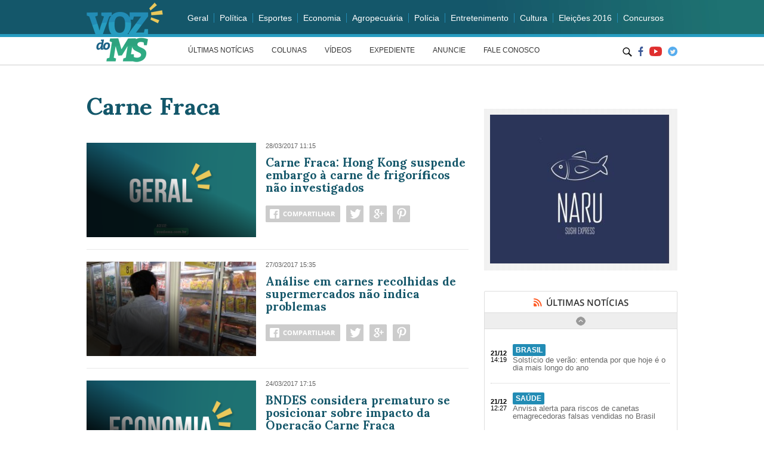

--- FILE ---
content_type: text/html; charset=UTF-8
request_url: https://www.vozdoms.com.br/carne-fraca/
body_size: 10831
content:
<!doctype html>
<html>
<head>
<meta charset="utf-8">
<meta name="viewport" content="width=device-width, initial-scale=1.0">

<title>Carne Fraca - Voz do MS</title>

<link href="https://www.vozdoms.com.br/wp-content/themes/vozms/css/reset.css" type="text/css" rel="stylesheet">
<link href="https://www.vozdoms.com.br/wp-content/themes/vozms/css/padrao.css" type="text/css" rel="stylesheet">
<link href="https://www.vozdoms.com.br/wp-content/themes/vozms/css/responsivo.css" type="text/css" rel="stylesheet">
<link href='https://fonts.googleapis.com/css?family=Sumana:400,700' rel='stylesheet' type='text/css'>
<link href="https://www.vozdoms.com.br/wp-content/themes/vozms/js/fancybox/jquery.fancybox.css" type="text/css" rel="stylesheet">
<link rel="icon" type="image/png" sizes="16x16" href="https://www.vozdoms.com.br/wp-content/themes/vozms/images/favico.png">
<script src="https://www.vozdoms.com.br/wp-content/themes/vozms/js/jquery-1.12.3.min.js" type="text/javascript"></script>
<script src="https://www.vozdoms.com.br/wp-content/themes/vozms/js/jquery.jcarousel.min.js" type="text/javascript"></script>
<script src="https://www.vozdoms.com.br/wp-content/themes/vozms/js/fancybox/jquery.fancybox.pack.js" type="text/javascript"></script>

<meta name='robots' content='index, follow, max-image-preview:large, max-snippet:-1, max-video-preview:-1' />

	<!-- This site is optimized with the Yoast SEO plugin v20.10 - https://yoast.com/wordpress/plugins/seo/ -->
	<link rel="canonical" href="https://www.vozdoms.com.br/carne-fraca/" />
	<meta name="twitter:card" content="summary_large_image" />
	<meta name="twitter:title" content="Arquivos Carne Fraca - Voz do MS" />
	<script type="application/ld+json" class="yoast-schema-graph">{"@context":"https://schema.org","@graph":[{"@type":"CollectionPage","@id":"https://www.vozdoms.com.br/carne-fraca/","url":"https://www.vozdoms.com.br/carne-fraca/","name":"Arquivos Carne Fraca - Voz do MS","isPartOf":{"@id":"https://www.vozdoms.com.br/#website"},"primaryImageOfPage":{"@id":"https://www.vozdoms.com.br/carne-fraca/#primaryimage"},"image":{"@id":"https://www.vozdoms.com.br/carne-fraca/#primaryimage"},"thumbnailUrl":"https://www.vozdoms.com.br/wp-content/uploads/2016/08/Geral.png","breadcrumb":{"@id":"https://www.vozdoms.com.br/carne-fraca/#breadcrumb"},"inLanguage":"pt-BR"},{"@type":"ImageObject","inLanguage":"pt-BR","@id":"https://www.vozdoms.com.br/carne-fraca/#primaryimage","url":"https://www.vozdoms.com.br/wp-content/uploads/2016/08/Geral.png","contentUrl":"https://www.vozdoms.com.br/wp-content/uploads/2016/08/Geral.png","width":640,"height":400},{"@type":"BreadcrumbList","@id":"https://www.vozdoms.com.br/carne-fraca/#breadcrumb","itemListElement":[{"@type":"ListItem","position":1,"name":"Início","item":"https://www.vozdoms.com.br/"},{"@type":"ListItem","position":2,"name":"Carne Fraca"}]},{"@type":"WebSite","@id":"https://www.vozdoms.com.br/#website","url":"https://www.vozdoms.com.br/","name":"Voz do MS","description":"Só mais um site WordPress","potentialAction":[{"@type":"SearchAction","target":{"@type":"EntryPoint","urlTemplate":"https://www.vozdoms.com.br/?s={search_term_string}"},"query-input":"required name=search_term_string"}],"inLanguage":"pt-BR"}]}</script>
	<!-- / Yoast SEO plugin. -->


<link rel="alternate" type="application/rss+xml" title="Feed de categoria para Voz do MS &raquo; Carne Fraca" href="https://www.vozdoms.com.br/carne-fraca/feed/" />
<script type="text/javascript">
window._wpemojiSettings = {"baseUrl":"https:\/\/s.w.org\/images\/core\/emoji\/14.0.0\/72x72\/","ext":".png","svgUrl":"https:\/\/s.w.org\/images\/core\/emoji\/14.0.0\/svg\/","svgExt":".svg","source":{"concatemoji":"https:\/\/www.vozdoms.com.br\/wp-includes\/js\/wp-emoji-release.min.js?ver=6.2.8"}};
/*! This file is auto-generated */
!function(e,a,t){var n,r,o,i=a.createElement("canvas"),p=i.getContext&&i.getContext("2d");function s(e,t){p.clearRect(0,0,i.width,i.height),p.fillText(e,0,0);e=i.toDataURL();return p.clearRect(0,0,i.width,i.height),p.fillText(t,0,0),e===i.toDataURL()}function c(e){var t=a.createElement("script");t.src=e,t.defer=t.type="text/javascript",a.getElementsByTagName("head")[0].appendChild(t)}for(o=Array("flag","emoji"),t.supports={everything:!0,everythingExceptFlag:!0},r=0;r<o.length;r++)t.supports[o[r]]=function(e){if(p&&p.fillText)switch(p.textBaseline="top",p.font="600 32px Arial",e){case"flag":return s("\ud83c\udff3\ufe0f\u200d\u26a7\ufe0f","\ud83c\udff3\ufe0f\u200b\u26a7\ufe0f")?!1:!s("\ud83c\uddfa\ud83c\uddf3","\ud83c\uddfa\u200b\ud83c\uddf3")&&!s("\ud83c\udff4\udb40\udc67\udb40\udc62\udb40\udc65\udb40\udc6e\udb40\udc67\udb40\udc7f","\ud83c\udff4\u200b\udb40\udc67\u200b\udb40\udc62\u200b\udb40\udc65\u200b\udb40\udc6e\u200b\udb40\udc67\u200b\udb40\udc7f");case"emoji":return!s("\ud83e\udef1\ud83c\udffb\u200d\ud83e\udef2\ud83c\udfff","\ud83e\udef1\ud83c\udffb\u200b\ud83e\udef2\ud83c\udfff")}return!1}(o[r]),t.supports.everything=t.supports.everything&&t.supports[o[r]],"flag"!==o[r]&&(t.supports.everythingExceptFlag=t.supports.everythingExceptFlag&&t.supports[o[r]]);t.supports.everythingExceptFlag=t.supports.everythingExceptFlag&&!t.supports.flag,t.DOMReady=!1,t.readyCallback=function(){t.DOMReady=!0},t.supports.everything||(n=function(){t.readyCallback()},a.addEventListener?(a.addEventListener("DOMContentLoaded",n,!1),e.addEventListener("load",n,!1)):(e.attachEvent("onload",n),a.attachEvent("onreadystatechange",function(){"complete"===a.readyState&&t.readyCallback()})),(e=t.source||{}).concatemoji?c(e.concatemoji):e.wpemoji&&e.twemoji&&(c(e.twemoji),c(e.wpemoji)))}(window,document,window._wpemojiSettings);
</script>
<style type="text/css">
img.wp-smiley,
img.emoji {
	display: inline !important;
	border: none !important;
	box-shadow: none !important;
	height: 1em !important;
	width: 1em !important;
	margin: 0 0.07em !important;
	vertical-align: -0.1em !important;
	background: none !important;
	padding: 0 !important;
}
</style>
	<link rel='stylesheet' id='wp-block-library-css' href='https://www.vozdoms.com.br/wp-includes/css/dist/block-library/style.min.css?ver=6.2.8' type='text/css' media='all' />
<link rel='stylesheet' id='classic-theme-styles-css' href='https://www.vozdoms.com.br/wp-includes/css/classic-themes.min.css?ver=6.2.8' type='text/css' media='all' />
<style id='global-styles-inline-css' type='text/css'>
body{--wp--preset--color--black: #000000;--wp--preset--color--cyan-bluish-gray: #abb8c3;--wp--preset--color--white: #ffffff;--wp--preset--color--pale-pink: #f78da7;--wp--preset--color--vivid-red: #cf2e2e;--wp--preset--color--luminous-vivid-orange: #ff6900;--wp--preset--color--luminous-vivid-amber: #fcb900;--wp--preset--color--light-green-cyan: #7bdcb5;--wp--preset--color--vivid-green-cyan: #00d084;--wp--preset--color--pale-cyan-blue: #8ed1fc;--wp--preset--color--vivid-cyan-blue: #0693e3;--wp--preset--color--vivid-purple: #9b51e0;--wp--preset--gradient--vivid-cyan-blue-to-vivid-purple: linear-gradient(135deg,rgba(6,147,227,1) 0%,rgb(155,81,224) 100%);--wp--preset--gradient--light-green-cyan-to-vivid-green-cyan: linear-gradient(135deg,rgb(122,220,180) 0%,rgb(0,208,130) 100%);--wp--preset--gradient--luminous-vivid-amber-to-luminous-vivid-orange: linear-gradient(135deg,rgba(252,185,0,1) 0%,rgba(255,105,0,1) 100%);--wp--preset--gradient--luminous-vivid-orange-to-vivid-red: linear-gradient(135deg,rgba(255,105,0,1) 0%,rgb(207,46,46) 100%);--wp--preset--gradient--very-light-gray-to-cyan-bluish-gray: linear-gradient(135deg,rgb(238,238,238) 0%,rgb(169,184,195) 100%);--wp--preset--gradient--cool-to-warm-spectrum: linear-gradient(135deg,rgb(74,234,220) 0%,rgb(151,120,209) 20%,rgb(207,42,186) 40%,rgb(238,44,130) 60%,rgb(251,105,98) 80%,rgb(254,248,76) 100%);--wp--preset--gradient--blush-light-purple: linear-gradient(135deg,rgb(255,206,236) 0%,rgb(152,150,240) 100%);--wp--preset--gradient--blush-bordeaux: linear-gradient(135deg,rgb(254,205,165) 0%,rgb(254,45,45) 50%,rgb(107,0,62) 100%);--wp--preset--gradient--luminous-dusk: linear-gradient(135deg,rgb(255,203,112) 0%,rgb(199,81,192) 50%,rgb(65,88,208) 100%);--wp--preset--gradient--pale-ocean: linear-gradient(135deg,rgb(255,245,203) 0%,rgb(182,227,212) 50%,rgb(51,167,181) 100%);--wp--preset--gradient--electric-grass: linear-gradient(135deg,rgb(202,248,128) 0%,rgb(113,206,126) 100%);--wp--preset--gradient--midnight: linear-gradient(135deg,rgb(2,3,129) 0%,rgb(40,116,252) 100%);--wp--preset--duotone--dark-grayscale: url('#wp-duotone-dark-grayscale');--wp--preset--duotone--grayscale: url('#wp-duotone-grayscale');--wp--preset--duotone--purple-yellow: url('#wp-duotone-purple-yellow');--wp--preset--duotone--blue-red: url('#wp-duotone-blue-red');--wp--preset--duotone--midnight: url('#wp-duotone-midnight');--wp--preset--duotone--magenta-yellow: url('#wp-duotone-magenta-yellow');--wp--preset--duotone--purple-green: url('#wp-duotone-purple-green');--wp--preset--duotone--blue-orange: url('#wp-duotone-blue-orange');--wp--preset--font-size--small: 13px;--wp--preset--font-size--medium: 20px;--wp--preset--font-size--large: 36px;--wp--preset--font-size--x-large: 42px;--wp--preset--spacing--20: 0.44rem;--wp--preset--spacing--30: 0.67rem;--wp--preset--spacing--40: 1rem;--wp--preset--spacing--50: 1.5rem;--wp--preset--spacing--60: 2.25rem;--wp--preset--spacing--70: 3.38rem;--wp--preset--spacing--80: 5.06rem;--wp--preset--shadow--natural: 6px 6px 9px rgba(0, 0, 0, 0.2);--wp--preset--shadow--deep: 12px 12px 50px rgba(0, 0, 0, 0.4);--wp--preset--shadow--sharp: 6px 6px 0px rgba(0, 0, 0, 0.2);--wp--preset--shadow--outlined: 6px 6px 0px -3px rgba(255, 255, 255, 1), 6px 6px rgba(0, 0, 0, 1);--wp--preset--shadow--crisp: 6px 6px 0px rgba(0, 0, 0, 1);}:where(.is-layout-flex){gap: 0.5em;}body .is-layout-flow > .alignleft{float: left;margin-inline-start: 0;margin-inline-end: 2em;}body .is-layout-flow > .alignright{float: right;margin-inline-start: 2em;margin-inline-end: 0;}body .is-layout-flow > .aligncenter{margin-left: auto !important;margin-right: auto !important;}body .is-layout-constrained > .alignleft{float: left;margin-inline-start: 0;margin-inline-end: 2em;}body .is-layout-constrained > .alignright{float: right;margin-inline-start: 2em;margin-inline-end: 0;}body .is-layout-constrained > .aligncenter{margin-left: auto !important;margin-right: auto !important;}body .is-layout-constrained > :where(:not(.alignleft):not(.alignright):not(.alignfull)){max-width: var(--wp--style--global--content-size);margin-left: auto !important;margin-right: auto !important;}body .is-layout-constrained > .alignwide{max-width: var(--wp--style--global--wide-size);}body .is-layout-flex{display: flex;}body .is-layout-flex{flex-wrap: wrap;align-items: center;}body .is-layout-flex > *{margin: 0;}:where(.wp-block-columns.is-layout-flex){gap: 2em;}.has-black-color{color: var(--wp--preset--color--black) !important;}.has-cyan-bluish-gray-color{color: var(--wp--preset--color--cyan-bluish-gray) !important;}.has-white-color{color: var(--wp--preset--color--white) !important;}.has-pale-pink-color{color: var(--wp--preset--color--pale-pink) !important;}.has-vivid-red-color{color: var(--wp--preset--color--vivid-red) !important;}.has-luminous-vivid-orange-color{color: var(--wp--preset--color--luminous-vivid-orange) !important;}.has-luminous-vivid-amber-color{color: var(--wp--preset--color--luminous-vivid-amber) !important;}.has-light-green-cyan-color{color: var(--wp--preset--color--light-green-cyan) !important;}.has-vivid-green-cyan-color{color: var(--wp--preset--color--vivid-green-cyan) !important;}.has-pale-cyan-blue-color{color: var(--wp--preset--color--pale-cyan-blue) !important;}.has-vivid-cyan-blue-color{color: var(--wp--preset--color--vivid-cyan-blue) !important;}.has-vivid-purple-color{color: var(--wp--preset--color--vivid-purple) !important;}.has-black-background-color{background-color: var(--wp--preset--color--black) !important;}.has-cyan-bluish-gray-background-color{background-color: var(--wp--preset--color--cyan-bluish-gray) !important;}.has-white-background-color{background-color: var(--wp--preset--color--white) !important;}.has-pale-pink-background-color{background-color: var(--wp--preset--color--pale-pink) !important;}.has-vivid-red-background-color{background-color: var(--wp--preset--color--vivid-red) !important;}.has-luminous-vivid-orange-background-color{background-color: var(--wp--preset--color--luminous-vivid-orange) !important;}.has-luminous-vivid-amber-background-color{background-color: var(--wp--preset--color--luminous-vivid-amber) !important;}.has-light-green-cyan-background-color{background-color: var(--wp--preset--color--light-green-cyan) !important;}.has-vivid-green-cyan-background-color{background-color: var(--wp--preset--color--vivid-green-cyan) !important;}.has-pale-cyan-blue-background-color{background-color: var(--wp--preset--color--pale-cyan-blue) !important;}.has-vivid-cyan-blue-background-color{background-color: var(--wp--preset--color--vivid-cyan-blue) !important;}.has-vivid-purple-background-color{background-color: var(--wp--preset--color--vivid-purple) !important;}.has-black-border-color{border-color: var(--wp--preset--color--black) !important;}.has-cyan-bluish-gray-border-color{border-color: var(--wp--preset--color--cyan-bluish-gray) !important;}.has-white-border-color{border-color: var(--wp--preset--color--white) !important;}.has-pale-pink-border-color{border-color: var(--wp--preset--color--pale-pink) !important;}.has-vivid-red-border-color{border-color: var(--wp--preset--color--vivid-red) !important;}.has-luminous-vivid-orange-border-color{border-color: var(--wp--preset--color--luminous-vivid-orange) !important;}.has-luminous-vivid-amber-border-color{border-color: var(--wp--preset--color--luminous-vivid-amber) !important;}.has-light-green-cyan-border-color{border-color: var(--wp--preset--color--light-green-cyan) !important;}.has-vivid-green-cyan-border-color{border-color: var(--wp--preset--color--vivid-green-cyan) !important;}.has-pale-cyan-blue-border-color{border-color: var(--wp--preset--color--pale-cyan-blue) !important;}.has-vivid-cyan-blue-border-color{border-color: var(--wp--preset--color--vivid-cyan-blue) !important;}.has-vivid-purple-border-color{border-color: var(--wp--preset--color--vivid-purple) !important;}.has-vivid-cyan-blue-to-vivid-purple-gradient-background{background: var(--wp--preset--gradient--vivid-cyan-blue-to-vivid-purple) !important;}.has-light-green-cyan-to-vivid-green-cyan-gradient-background{background: var(--wp--preset--gradient--light-green-cyan-to-vivid-green-cyan) !important;}.has-luminous-vivid-amber-to-luminous-vivid-orange-gradient-background{background: var(--wp--preset--gradient--luminous-vivid-amber-to-luminous-vivid-orange) !important;}.has-luminous-vivid-orange-to-vivid-red-gradient-background{background: var(--wp--preset--gradient--luminous-vivid-orange-to-vivid-red) !important;}.has-very-light-gray-to-cyan-bluish-gray-gradient-background{background: var(--wp--preset--gradient--very-light-gray-to-cyan-bluish-gray) !important;}.has-cool-to-warm-spectrum-gradient-background{background: var(--wp--preset--gradient--cool-to-warm-spectrum) !important;}.has-blush-light-purple-gradient-background{background: var(--wp--preset--gradient--blush-light-purple) !important;}.has-blush-bordeaux-gradient-background{background: var(--wp--preset--gradient--blush-bordeaux) !important;}.has-luminous-dusk-gradient-background{background: var(--wp--preset--gradient--luminous-dusk) !important;}.has-pale-ocean-gradient-background{background: var(--wp--preset--gradient--pale-ocean) !important;}.has-electric-grass-gradient-background{background: var(--wp--preset--gradient--electric-grass) !important;}.has-midnight-gradient-background{background: var(--wp--preset--gradient--midnight) !important;}.has-small-font-size{font-size: var(--wp--preset--font-size--small) !important;}.has-medium-font-size{font-size: var(--wp--preset--font-size--medium) !important;}.has-large-font-size{font-size: var(--wp--preset--font-size--large) !important;}.has-x-large-font-size{font-size: var(--wp--preset--font-size--x-large) !important;}
.wp-block-navigation a:where(:not(.wp-element-button)){color: inherit;}
:where(.wp-block-columns.is-layout-flex){gap: 2em;}
.wp-block-pullquote{font-size: 1.5em;line-height: 1.6;}
</style>
<link rel='stylesheet' id='wordpress-popular-posts-css-css' href='https://www.vozdoms.com.br/wp-content/plugins/wordpress-popular-posts/assets/css/wpp.css?ver=6.1.3' type='text/css' media='all' />
<script type='application/json' id='wpp-json'>
{"sampling_active":0,"sampling_rate":100,"ajax_url":"https:\/\/www.vozdoms.com.br\/wp-json\/wordpress-popular-posts\/v1\/popular-posts","api_url":"https:\/\/www.vozdoms.com.br\/wp-json\/wordpress-popular-posts","ID":0,"token":"f6353899e1","lang":0,"debug":0}
</script>
<script type='text/javascript' src='https://www.vozdoms.com.br/wp-content/plugins/wordpress-popular-posts/assets/js/wpp.min.js?ver=6.1.3' id='wpp-js-js'></script>
<link rel="https://api.w.org/" href="https://www.vozdoms.com.br/wp-json/" /><link rel="alternate" type="application/json" href="https://www.vozdoms.com.br/wp-json/wp/v2/categories/302" /><link rel="EditURI" type="application/rsd+xml" title="RSD" href="https://www.vozdoms.com.br/xmlrpc.php?rsd" />
<link rel="wlwmanifest" type="application/wlwmanifest+xml" href="https://www.vozdoms.com.br/wp-includes/wlwmanifest.xml" />
<meta name="generator" content="WordPress 6.2.8" />
            <style id="wpp-loading-animation-styles">@-webkit-keyframes bgslide{from{background-position-x:0}to{background-position-x:-200%}}@keyframes bgslide{from{background-position-x:0}to{background-position-x:-200%}}.wpp-widget-placeholder,.wpp-widget-block-placeholder{margin:0 auto;width:60px;height:3px;background:#dd3737;background:linear-gradient(90deg,#dd3737 0%,#571313 10%,#dd3737 100%);background-size:200% auto;border-radius:3px;-webkit-animation:bgslide 1s infinite linear;animation:bgslide 1s infinite linear}</style>
            
<script>
$(document).ready(function(e) {

/* menu categoria mobile */
		$(function() {
			var pull 		= $('#pull');
				menu 		= $('#menu-categorias');
				menuHeight	= menu.height();

			$(pull).on('click', function(e) {
				e.preventDefault();
				menu.slideToggle();
			});

			$(window).resize(function(){
        		var w = $(window).width();
        		if(w > 320 && menu.is(':hidden')) {
        			menu.removeAttr('style');
        		}
    		});
		});
		/* menu paginas */
		$(function() {
			var pull2 		= $('#pull2');
				menu2 		= $('#menu-paginas');
				menu2Height	= menu2.height();

			$(pull2).on('click', function(e2) {
				e2.preventDefault();
				menu2.slideToggle();
			});

			$(window).resize(function(){
        		var w2 = $(window).width();
        		if(w2 > 320 && menu2.is(':hidden')) {
        			menu2.removeAttr('style');
        		}
    		});
		});
});
</script>

</head>

	<!-- Google tag (gtag.js) -->
<script async src="https://www.googletagmanager.com/gtag/js?id=G-F3PG32NWQR"></script>
<script>
  window.dataLayer = window.dataLayer || [];
  function gtag(){dataLayer.push(arguments);}
  gtag('js', new Date());

  gtag('config', 'G-F3PG32NWQR');
</script>

<body>
<header class="topo">
	<div class="container">
    	<h1 class="logo sprite"><a href="https://www.vozdoms.com.br">Voz do MS</a></h1>
        <div class="topo-direita">
        	<div class="block">
            	<a href="#" class="mobile" id="pull">CATEGORIAS</a>
            	<ul class="menu-topo" id="menu-categorias">
                	<li><a href="https://www.vozdoms.com.br/noticias/geral">Geral</a></li>
                    <li><a href="https://www.vozdoms.com.br/noticias/politica">Política</a></li>
                    <li><a href="https://www.vozdoms.com.br/noticias/esportes">Esportes</a></li>
                    <li><a href="https://www.vozdoms.com.br/noticias/economia">Economia</a></li>
                    <li><a href="https://www.vozdoms.com.br/noticias/agropecuaria">Agropecuária</a></li>
                    <li><a href="https://www.vozdoms.com.br/noticias/policia">Polícia</a></li>
                    <li><a href="https://www.vozdoms.com.br/noticias/entretenimento">Entretenimento</a></li>
                    <li><a href="https://www.vozdoms.com.br/noticias/cultura">Cultura</a></li>
                    <li><a href="https://www.vozdoms.com.br/noticias/eleicoes-2016">Eleições 2016</a></li>
                    <li><a href="https://www.vozdoms.com.br/noticias/concursos">Concursos</a></li>
                </ul>
            </div>
            <div class="block">
                <a href="#" class="mobile" id="pull2">MENU</a>
            	<ul class="menu-topo-bottom" id="menu-paginas">
                	<li><a href="https://www.vozdoms.com.br/noticias/">ÚLTIMAS NOTÍCIAS</a></li>
                    <li><a href="https://www.vozdoms.com.br/colunas/">COLUNAS</a></li>
                    <li><a href="https://www.vozdoms.com.br/videos/">VÍDEOS</a></li>
                    <li><a href="https://www.vozdoms.com.br/expediente/">EXPEDIENTE</a></li>
                    <li><a href="https://www.vozdoms.com.br/anuncie/">ANUNCIE</a></li>
                    <li><a href="https://www.vozdoms.com.br/fale-conosco/">FALE CONOSCO</a></li>
                </ul>
                <ul class="social-topo">
                	<li class="icon-busca desktop">
                    <form style="position:relative" id="searchform" class="searchform" role="search" method="get" action="https://www.vozdoms.com.br">
                    	<input style="width:26px;padding-left:0px;border:none;box-shadow:none;text-indent:-999px;" id="btn-busca" type="text" class="input-busca busca-fechado" placeholder="O que está procurando?" name="s">
                        <div id="ativa-busca"></div>
                    </form>
                    </li>
                   <div class="mobile-center-social">
                        <li class="sprite icon-facebook"><a href="https://www.facebook.com/vozdoms/">Facebook</a></li>
                        <li class="sprite icon-youtube"><a href="#">Youtube</a></li>
                        <li class="sprite icon-instagram"><a href="https://twitter.com/jornalvozdoms">Twitter</a></li>
                    </div>
                    <li class="mobile">
                        <form style="position:relative" id="searchform" class="searchform mobile" role="search" method="get" action="https://www.vozdoms.com.br">
                            <input id="btn-busca" type="text" class="input-busca" placeholder="O que está procurando?" name="s">
                            <div id="logo-busca"></div>
                        </form>
                    </li>
                </ul>
            </div>
        </div>
    </div>
</header>


<script>
$(document).ready(function() {

	$(".various").fancybox({
		maxWidth	: 1000,
		maxHeight	: 1000,
		fitToView	: false,
		width		: '70%',
		height		: '70%',
		autoSize	: true,
		closeClick	: false,
		openEffect	: 'none',
		closeEffect	: 'none'
	});

	$('#ativa-busca').click(function(){
		if ( $('#btn-busca').hasClass('busca-fechado') ) {

			$('#btn-busca').css('border','1px solid #d7d7d7');
			$('#btn-busca').css('box-shadow','1px 1px 2px 1px #e7e7e7 inset');
			$('#btn-busca').css('padding-left','40px');
			$('#btn-busca').css('text-indent','0px');
			$('#btn-busca').animate({
				width: '695px',
			}, 500, function() {
			// Animation complete.
			});
			$('#ativa-busca').css('background-image','url(https://www.vozdoms.com.br/wp-content/themes/vozms/images/icon-fechar.png)');
			$('#ativa-busca').css('right','10px');

			$('.menu-topo-bottom').hide();
			$('#btn-busca').addClass('busca-aberto');
			$('#btn-busca').removeClass('busca-fechado');
			$('.social-topo li.icon-busca').css('margin-top','6px');

		}else if ( $('#btn-busca').hasClass('busca-aberto') ) {

			$('#btn-busca').css('border','none');
			$('#btn-busca').css('box-shadow','none');
			$('#btn-busca').css('padding-left','0px');
			$('#btn-busca').css('text-indent','-999px');
			$('#btn-busca').css('width','26px');

			$('.menu-topo-bottom').show();
			$('#btn-busca').addClass('busca-fechado');
			$('#btn-busca').removeClass('busca-aberto');

			$('#ativa-busca').css('background-image','url(https://www.vozdoms.com.br/wp-content/themes/vozms/images/icon-busca.png)');
			$('#ativa-busca').css('right','0px');
			$('.social-topo li.icon-busca').css('margin-top','9px');

		}
	});
});
(function($) {
    $(function() {
        $('.jcarousel').jcarousel();

        $('.jcarousel-control-prev')
            .on('jcarouselcontrol:active', function() {
                $(this).removeClass('inactive');
            })
            .on('jcarouselcontrol:inactive', function() {
                $(this).addClass('inactive');
            })
            .jcarouselControl({
                target: '-=1'
            });

        $('.jcarousel-control-next')
            .on('jcarouselcontrol:active', function() {
                $(this).removeClass('inactive');
            })
            .on('jcarouselcontrol:inactive', function() {
                $(this).addClass('inactive');
            })
            .jcarouselControl({
                target: '+=1'
            });

        $('.jcarousel-pagination')
            .on('jcarouselpagination:active', 'a', function() {
                $(this).addClass('active');
            })
            .on('jcarouselpagination:inactive', 'a', function() {
                $(this).removeClass('active');
            })
            .jcarouselPagination();
    });
})(jQuery);

(function($) {
    $(function() {
        $('.jcarousel2')
            .jcarousel({
                vertical: true
            });

        $('.seta-cima')
            .on('jcarouselcontrol:active', function() {
                $(this).removeClass('inactive');
            })
            .on('jcarouselcontrol:inactive', function() {
                $(this).addClass('inactive');
            })
            .jcarouselControl({
                target: '-=1'
            });

        $('.seta-baixo')
            .on('jcarouselcontrol:active', function() {
                $(this).removeClass('inactive');
            })
            .on('jcarouselcontrol:inactive', function() {
                $(this).addClass('inactive');
            })
            .jcarouselControl({
                target: '+=1'
            });

    });
})(jQuery);

</script>


<main class="container meio">
	<div class="coluna-esquerda">
		<header>
        	<h1 class="tit-categoria">Carne Fraca</h1>
        </header>
                                <article class="cada-noticia">
        	<header>
            	<div class="img-noticia" style="background-image:url(https://www.vozdoms.com.br/wp-content/uploads/2016/08/Geral.png)"><div class="sombra-img-noticia"></div><a href="#">Noticia</a></div>
                <time class="data-noticia">28/03/2017 11:15</time>
                <h2><a href="https://www.vozdoms.com.br/carne-fraca-hong-kong-suspende-embargo-carne-de-frigorificos-nao-investigados/">Carne Fraca: Hong Kong suspende embargo à carne de frigoríficos não investigados</a></h2>
                <ul class="noticia-social">
                	<li class="link-facebook sprite"><a target="_blank" href="http://facebook.com/share.php?u=https://www.vozdoms.com.br/carne-fraca-hong-kong-suspende-embargo-carne-de-frigorificos-nao-investigados/">Facebook</a></li>
                    <li class="link-twitter sprite"><a rel="external" target="_blank" href="https://twitter.com/share?url=https://www.vozdoms.com.br/carne-fraca-hong-kong-suspende-embargo-carne-de-frigorificos-nao-investigados/">Twitter</a></li>
                    <li class="link-google sprite"><a rel="external" target="_blank" href="https://plus.google.com/share?url=https://www.vozdoms.com.br/carne-fraca-hong-kong-suspende-embargo-carne-de-frigorificos-nao-investigados/">Google</a></li>
                    <li class="link-pinterest sprite"><a target="_blank" href="http://www.pinterest.com/pin/create/button/?url=https://www.vozdoms.com.br/carne-fraca-hong-kong-suspende-embargo-carne-de-frigorificos-nao-investigados/">Pinterest</a></li>
                </ul>
            </header>
        </article>
		                <article class="cada-noticia">
        	<header>
            	<div class="img-noticia" style="background-image:url(https://www.vozdoms.com.br/wp-content/uploads/2017/03/vigilancia-sesau1.jpg)"><div class="sombra-img-noticia"></div><a href="#">Noticia</a></div>
                <time class="data-noticia">27/03/2017 15:35</time>
                <h2><a href="https://www.vozdoms.com.br/analise-em-carnes-recolhidas-de-supermercados-nao-indica-problemas/">Análise em carnes recolhidas de supermercados não indica problemas</a></h2>
                <ul class="noticia-social">
                	<li class="link-facebook sprite"><a target="_blank" href="http://facebook.com/share.php?u=https://www.vozdoms.com.br/analise-em-carnes-recolhidas-de-supermercados-nao-indica-problemas/">Facebook</a></li>
                    <li class="link-twitter sprite"><a rel="external" target="_blank" href="https://twitter.com/share?url=https://www.vozdoms.com.br/analise-em-carnes-recolhidas-de-supermercados-nao-indica-problemas/">Twitter</a></li>
                    <li class="link-google sprite"><a rel="external" target="_blank" href="https://plus.google.com/share?url=https://www.vozdoms.com.br/analise-em-carnes-recolhidas-de-supermercados-nao-indica-problemas/">Google</a></li>
                    <li class="link-pinterest sprite"><a target="_blank" href="http://www.pinterest.com/pin/create/button/?url=https://www.vozdoms.com.br/analise-em-carnes-recolhidas-de-supermercados-nao-indica-problemas/">Pinterest</a></li>
                </ul>
            </header>
        </article>
		                <article class="cada-noticia">
        	<header>
            	<div class="img-noticia" style="background-image:url(https://www.vozdoms.com.br/wp-content/uploads/2016/08/Economia.png)"><div class="sombra-img-noticia"></div><a href="#">Noticia</a></div>
                <time class="data-noticia">24/03/2017 17:15</time>
                <h2><a href="https://www.vozdoms.com.br/bndes-considera-prematuro-se-posicionar-sobre-impacto-da-operacao-carne-fraca/">BNDES considera prematuro se posicionar sobre impacto da Operação Carne Fraca</a></h2>
                <ul class="noticia-social">
                	<li class="link-facebook sprite"><a target="_blank" href="http://facebook.com/share.php?u=https://www.vozdoms.com.br/bndes-considera-prematuro-se-posicionar-sobre-impacto-da-operacao-carne-fraca/">Facebook</a></li>
                    <li class="link-twitter sprite"><a rel="external" target="_blank" href="https://twitter.com/share?url=https://www.vozdoms.com.br/bndes-considera-prematuro-se-posicionar-sobre-impacto-da-operacao-carne-fraca/">Twitter</a></li>
                    <li class="link-google sprite"><a rel="external" target="_blank" href="https://plus.google.com/share?url=https://www.vozdoms.com.br/bndes-considera-prematuro-se-posicionar-sobre-impacto-da-operacao-carne-fraca/">Google</a></li>
                    <li class="link-pinterest sprite"><a target="_blank" href="http://www.pinterest.com/pin/create/button/?url=https://www.vozdoms.com.br/bndes-considera-prematuro-se-posicionar-sobre-impacto-da-operacao-carne-fraca/">Pinterest</a></li>
                </ul>
            </header>
        </article>
		                <article class="cada-noticia">
        	<header>
            	<div class="img-noticia" style="background-image:url(https://www.vozdoms.com.br/wp-content/uploads/2017/03/03-0317-0136-carne-gojpg.jpg)"><div class="sombra-img-noticia"></div><a href="#">Noticia</a></div>
                <time class="data-noticia"> 12:50</time>
                <h2><a href="https://www.vozdoms.com.br/depois-de-suspender-compra-hong-kong-retira-carne-brasileira-do-mercado/">Depois de suspender compra, Hong Kong retira carne brasileira do mercado</a></h2>
                <ul class="noticia-social">
                	<li class="link-facebook sprite"><a target="_blank" href="http://facebook.com/share.php?u=https://www.vozdoms.com.br/depois-de-suspender-compra-hong-kong-retira-carne-brasileira-do-mercado/">Facebook</a></li>
                    <li class="link-twitter sprite"><a rel="external" target="_blank" href="https://twitter.com/share?url=https://www.vozdoms.com.br/depois-de-suspender-compra-hong-kong-retira-carne-brasileira-do-mercado/">Twitter</a></li>
                    <li class="link-google sprite"><a rel="external" target="_blank" href="https://plus.google.com/share?url=https://www.vozdoms.com.br/depois-de-suspender-compra-hong-kong-retira-carne-brasileira-do-mercado/">Google</a></li>
                    <li class="link-pinterest sprite"><a target="_blank" href="http://www.pinterest.com/pin/create/button/?url=https://www.vozdoms.com.br/depois-de-suspender-compra-hong-kong-retira-carne-brasileira-do-mercado/">Pinterest</a></li>
                </ul>
            </header>
        </article>
		                <article class="cada-noticia">
        	<header>
            	<div class="img-noticia" style="background-image:url(https://www.vozdoms.com.br/wp-content/uploads/2017/03/frigorifico-carne-fraca-20170321-0005.jpg)"><div class="sombra-img-noticia"></div><a href="#">Noticia</a></div>
                <time class="data-noticia"> 08:20</time>
                <h2><a href="https://www.vozdoms.com.br/carne-fraca-jbs-suspende-producao-de-carne-bovina-em-33-unidades/">Carne Fraca: JBS suspende produção de carne bovina em 33 unidades</a></h2>
                <ul class="noticia-social">
                	<li class="link-facebook sprite"><a target="_blank" href="http://facebook.com/share.php?u=https://www.vozdoms.com.br/carne-fraca-jbs-suspende-producao-de-carne-bovina-em-33-unidades/">Facebook</a></li>
                    <li class="link-twitter sprite"><a rel="external" target="_blank" href="https://twitter.com/share?url=https://www.vozdoms.com.br/carne-fraca-jbs-suspende-producao-de-carne-bovina-em-33-unidades/">Twitter</a></li>
                    <li class="link-google sprite"><a rel="external" target="_blank" href="https://plus.google.com/share?url=https://www.vozdoms.com.br/carne-fraca-jbs-suspende-producao-de-carne-bovina-em-33-unidades/">Google</a></li>
                    <li class="link-pinterest sprite"><a target="_blank" href="http://www.pinterest.com/pin/create/button/?url=https://www.vozdoms.com.br/carne-fraca-jbs-suspende-producao-de-carne-bovina-em-33-unidades/">Pinterest</a></li>
                </ul>
            </header>
        </article>
		         
	</div>
    
    <div class="coluna-direita">
    			        <div class="publicidade-300-250">
            <a href="https://www.instagram.com/narusushiexp/" target="_blank"><img width="300" height="249" src="https://www.vozdoms.com.br/wp-content/uploads/2016/05/logo-naru-express-quadrada-e1691080950243.jpg" class="attachment-post-thumbnail size-post-thumbnail wp-post-image" alt="" decoding="async" loading="lazy" />        </div>
                
        		        <div class="content-ultimas-capa" style="position:relative">
            <h3 class="tit-ultimas sprite">Últimas notícias</h3>
            <div class="seta-cima"></div>
            <div class="jcarousel2" style="overflow:hidden;position:relative;height:577px;width:320px">
            <ul class="lista-ultimas">
                                                <li>
                    <span><strong>21/12</strong></br>14:19</span>
                    <a href="https://www.vozdoms.com.br/noticias/brasil/" rel="category tag">Brasil</a>                    <h4><a href="https://www.vozdoms.com.br/solsticio-de-verao-entenda-por-que-hoje-e-o-dia-mais-longo-do-ano/">Solstício de verão: entenda por que hoje é o dia mais longo do ano</a></h4>
                </li>
                                                <li>
                    <span><strong>21/12</strong></br>12:27</span>
                    <a href="https://www.vozdoms.com.br/noticias/saude/" rel="category tag">Saúde</a>                    <h4><a href="https://www.vozdoms.com.br/anvisa-alerta-para-riscos-de-canetas-emagrecedoras-falsas-vendidas-no-brasil/">Anvisa alerta para riscos de canetas emagrecedoras falsas vendidas no Brasil</a></h4>
                </li>
                                                <li>
                    <span><strong>21/12</strong></br>10:19</span>
                    <a href="https://www.vozdoms.com.br/noticias/agricultura/" rel="category tag">Agricultura</a>                    <h4><a href="https://www.vozdoms.com.br/produtores-de-soja-de-ms-tem-ate-10-de-janeiro-para-declarar-areas-plantadas/">Produtores de soja de MS têm até 10 de janeiro para declarar áreas plantadas</a></h4>
                </li>
                                                <li>
                    <span><strong>21/12</strong></br>06:28</span>
                    <a href="https://www.vozdoms.com.br/noticias/esportes/" rel="category tag">Esportes</a>                    <h4><a href="https://www.vozdoms.com.br/brasil-vai-enfrentar-franca-e-croacia-em-amistosos-antes-da-copa-de-2026/">Brasil vai enfrentar França e Croácia em amistosos antes da Copa de 2026</a></h4>
                </li>
                                                <li>
                    <span><strong>20/12</strong></br>13:01</span>
                    <a href="https://www.vozdoms.com.br/noticias/brasil/" rel="category tag">Brasil</a>                    <h4><a href="https://www.vozdoms.com.br/estilo-de-vida-leva-jovens-de-ate-30-anos-apresentarem-risco-cardiaco/">Estilo de vida leva jovens de até 30 anos apresentarem risco cardíaco</a></h4>
                </li>
                                                <li>
                    <span><strong>20/12</strong></br>10:59</span>
                    <a href="https://www.vozdoms.com.br/noticias/capital/" rel="category tag">Capital</a>                    <h4><a href="https://www.vozdoms.com.br/aeroporto-de-campo-grande-deve-ter-356-voos-no-fim-de-ano-preve-aena/">Aeroporto de Campo Grande deve ter 356 voos no fim de ano, prevê Aena</a></h4>
                </li>
                                                <li>
                    <span><strong>20/12</strong></br>09:17</span>
                    <a href="https://www.vozdoms.com.br/noticias/capital/" rel="category tag">Capital</a>                    <h4><a href="https://www.vozdoms.com.br/campo-grande-tera-fim-de-semana-com-musica-jazz-e-clima-de-natal/">Campo Grande terá fim de semana com música, jazz e clima de Natal</a></h4>
                </li>
                                                <li>
                    <span><strong>20/12</strong></br>09:14</span>
                    <a href="https://www.vozdoms.com.br/noticias/capital/" rel="category tag">Capital</a>                    <h4><a href="https://www.vozdoms.com.br/adriane-lopes-tem-maior-rejeicao-entre-prefeitos-das-capitais-aponta-pesquisa/">Adriane Lopes tem maior rejeição entre prefeitos das capitais, aponta pesquisa</a></h4>
                </li>
                                                <li>
                    <span><strong>19/12</strong></br>14:19</span>
                    <a href="https://www.vozdoms.com.br/noticias/brasil/" rel="category tag">Brasil</a>                    <h4><a href="https://www.vozdoms.com.br/servidores-de-campo-grande-recebem-13o-salario-nesta-sexta-feira/">Servidores de Campo Grande recebem 13º salário nesta sexta-feira</a></h4>
                </li>
                                                <li>
                    <span><strong>19/12</strong></br>13:14</span>
                    <a href="https://www.vozdoms.com.br/noticias/economia/" rel="category tag">Economia</a>                    <h4><a href="https://www.vozdoms.com.br/prazo-para-pagar-o-13o-salario-termina-nesta-sexta-feira/">Prazo para pagar o 13º salário termina nesta sexta-feira</a></h4>
                </li>
                                                <li>
                    <span><strong>19/12</strong></br>12:25</span>
                    <a href="https://www.vozdoms.com.br/noticias/previsao-do-tempo/" rel="category tag">Previsão do Tempo</a>                    <h4><a href="https://www.vozdoms.com.br/de-olho-nas-altas-temperaturas-calor-pode-alterar-a-eficacia-dos-remedios-e-comprometer-tratamentos/">De olho nas altas temperaturas: calor pode alterar a eficácia dos remédios e comprometer tratamentos</a></h4>
                </li>
                                                <li>
                    <span><strong>19/12</strong></br>12:22</span>
                    <a href="https://www.vozdoms.com.br/noticias/brasil/" rel="category tag">Brasil</a>                    <h4><a href="https://www.vozdoms.com.br/greve-dos-motoristas-chega-ao-fim-com-retorno-gradual-ainda-hoje-e-100-da-frota-so-a-partir-da-sexta-feira/">Greve dos motoristas chega ao fim com retorno gradual ainda hoje e 100% da frota só a partir da sexta-feira</a></h4>
                </li>
                                                <li>
                    <span><strong>19/12</strong></br>10:13</span>
                    <a href="https://www.vozdoms.com.br/noticias/economia/" rel="category tag">Economia</a>                    <h4><a href="https://www.vozdoms.com.br/alta-de-286-nas-exportacoes-para-a-china-compensa-tarifaco-americano/">Alta de 28,6% nas exportações para a China compensa tarifaço americano</a></h4>
                </li>
                                                <li>
                    <span><strong>19/12</strong></br>07:08</span>
                    <a href="https://www.vozdoms.com.br/noticias/brasil/" rel="category tag">Brasil</a>                    <h4><a href="https://www.vozdoms.com.br/haddad-defende-parcerias-para-reestruturacao-dos-correios/">Haddad defende parcerias para reestruturação dos Correios</a></h4>
                </li>
                                                <li>
                    <span><strong>19/12</strong></br>07:06</span>
                    <a href="https://www.vozdoms.com.br/noticias/brasil/" rel="category tag">Brasil</a>                    <h4><a href="https://www.vozdoms.com.br/mega-sena-acumula-novamente-e-premio-principal-vai-para-r-62-milhoes/">Mega-Sena acumula novamente e prêmio principal vai para R$ 62 milhões</a></h4>
                </li>
                                                <li>
                    <span><strong>18/12</strong></br>15:03</span>
                    <a href="https://www.vozdoms.com.br/noticias/brasil/" rel="category tag">Brasil</a>                    <h4><a href="https://www.vozdoms.com.br/acesso-a-internet-na-primeira-infancia-mais-do-que-dobrou-desde-2015/">Acesso à internet na primeira infância mais do que dobrou desde 2015</a></h4>
                </li>
                                                <li>
                    <span><strong>18/12</strong></br>10:57</span>
                    <a href="https://www.vozdoms.com.br/noticias/brasil/" rel="category tag">Brasil</a>                    <h4><a href="https://www.vozdoms.com.br/natal-seguro-inmetro-flagra-90-mil-produtos-com-irregularidades/">Natal Seguro: Inmetro flagra 90 mil produtos com irregularidades</a></h4>
                </li>
                                                <li>
                    <span><strong>18/12</strong></br>10:43</span>
                    <a href="https://www.vozdoms.com.br/ms/" rel="category tag">MS</a>                    <h4><a href="https://www.vozdoms.com.br/isencao-triplica-numero-de-professores-que-vao-deixar-de-pagar-ir-em-ms/">Isenção triplica número de professores que vão deixar de pagar IR em MS</a></h4>
                </li>
                                                <li>
                    <span><strong>18/12</strong></br>09:59</span>
                    <a href="https://www.vozdoms.com.br/noticias/capital/" rel="category tag">Capital</a>                    <h4><a href="https://www.vozdoms.com.br/em-meio-a-greve-mpms-investigara-irregularidades-apontadas-pela-cpi-do-onibus/">Em meio a greve, MPMS investigará irregularidades apontadas pela CPI do Ônibus</a></h4>
                </li>
                                                <li>
                    <span><strong>18/12</strong></br>08:22</span>
                    <a href="https://www.vozdoms.com.br/noticias/brasil/" rel="category tag">Brasil</a>                    <h4><a href="https://www.vozdoms.com.br/enel-anuncia-r-10-bi-em-investimentos-com-foco-em-rede-subterranea/">Enel anuncia R$ 10 bi em investimentos com foco em rede subterrânea</a></h4>
                </li>
                                                <li>
                    <span><strong>18/12</strong></br>07:53</span>
                    <a href="https://www.vozdoms.com.br/noticias/brasil/" rel="category tag">Brasil</a>                    <h4><a href="https://www.vozdoms.com.br/trabalhadores-processam-volkswagen-por-regime-analogo-a-escravidao/">Trabalhadores processam Volkswagen por regime análogo à escravidão</a></h4>
                </li>
                                                <li>
                    <span><strong>17/12</strong></br>19:24</span>
                    <a href="https://www.vozdoms.com.br/noticias/saude/" rel="category tag">Saúde</a>                    <h4><a href="https://www.vozdoms.com.br/oms-emite-alerta-sobre-falsificacao-de-medicamento-usado-no-tratamento-do-cancer-de-mama/">OMS emite alerta sobre falsificação de medicamento usado no tratamento do câncer de mama</a></h4>
                </li>
                                                <li>
                    <span><strong>17/12</strong></br>19:03</span>
                    <a href="https://www.vozdoms.com.br/noticias/brasil/" rel="category tag">Brasil</a>                    <h4><a href="https://www.vozdoms.com.br/no-3o-dia-de-paralisacao-greve-na-petrobras-chega-a-28-plataformas/">No 3º dia de paralisação, greve na Petrobras chega a 28 plataformas</a></h4>
                </li>
                                                <li>
                    <span><strong>17/12</strong></br>18:53</span>
                    <a href="https://www.vozdoms.com.br/noticias/justica/" rel="category tag">Justiça</a>                    <h4><a href="https://www.vozdoms.com.br/stf-forma-maioria-de-votos-contra-marco-temporal-de-terras-indigenas/">STF forma maioria de votos contra marco temporal de terras indígenas</a></h4>
                </li>
                                                <li>
                    <span><strong>17/12</strong></br>18:48</span>
                    <a href="https://www.vozdoms.com.br/noticias/capital/" rel="category tag">Capital</a>                    <h4><a href="https://www.vozdoms.com.br/justica-determina-intervencao-no-transporte-publico-e-prefeitura-tem-30-dias-para-plano-de-acao/">Justiça determina intervenção no transporte público e Prefeitura tem 30 dias para plano de ação</a></h4>
                </li>
                                                <li>
                    <span><strong>17/12</strong></br>16:07</span>
                    <a href="https://www.vozdoms.com.br/noticias/economia/" rel="category tag">Economia</a>                    <h4><a href="https://www.vozdoms.com.br/finep-anuncia-parceria-de-r-749-milhoes-para-a-agricultura-familiar/">Finep anuncia parceria de R$ 74,9 milhões para a agricultura familiar</a></h4>
                </li>
                                                <li>
                    <span><strong>17/12</strong></br>15:47</span>
                    <a href="https://www.vozdoms.com.br/ms/" rel="category tag">MS</a>                    <h4><a href="https://www.vozdoms.com.br/uso-do-13o-salario-para-pagar-pensao-alimenticia-pode-livrar-mais-de-600-da-prisao-em-ms/">Uso do 13º salário para pagar pensão alimentícia pode livrar mais de 600 da prisão em MS</a></h4>
                </li>
                                                <li>
                    <span><strong>17/12</strong></br>11:38</span>
                    <a href="https://www.vozdoms.com.br/noticias/brasil/" rel="category tag">Brasil</a>                    <h4><a href="https://www.vozdoms.com.br/fazenda-envia-simulacoes-ao-congresso-para-arrecadar-r-20-bi-em-2026/">Fazenda envia simulações ao Congresso para arrecadar R$ 20 bi em 2026</a></h4>
                </li>
                                                <li>
                    <span><strong>17/12</strong></br>08:29</span>
                    <a href="https://www.vozdoms.com.br/noticias/capital/" rel="category tag">Capital</a>                    <h4><a href="https://www.vozdoms.com.br/em-meio-a-crise-do-transporte-comercio-antecipa-folga-de-funcionarios/">Em meio à crise do transporte, comércio antecipa folga de funcionários</a></h4>
                </li>
                                                <li>
                    <span><strong>17/12</strong></br>07:21</span>
                    <a href="https://www.vozdoms.com.br/noticias/brasil/" rel="category tag">Brasil</a>                    <h4><a href="https://www.vozdoms.com.br/codefat-aprova-calendario-do-abono-salarial-de-2025/">Codefat aprova calendário do abono salarial de 2025</a></h4>
                </li>
                 
            </ul>
            </div>
            <div class="seta-baixo"></div>
        </div>
        	
                

        			            <div class="content-colunas">
                <h3 class="tit-colunas sprite">Colunas</h3>
                <ul class="lista-colunas">
                                        <li>
                        <div class="entry_author_image"></div>
                        <span>jornalismo@vozdoms.com.br</span>
                        <h4><a href="https://www.vozdoms.com.br/arroz-com-carne-moida-e-legumes/">Arroz com Carne Moída e Legumes</a></h4>
                    </li>
                                        <li>
                        <div class="entry_author_image"></div>
                        <span>jornalismo@vozdoms.com.br</span>
                        <h4><a href="https://www.vozdoms.com.br/frango-cremoso-com-milho/">Frango Cremoso com Milho</a></h4>
                    </li>
                                        <li>
                        <div class="entry_author_image"></div>
                        <span>jornalismo@vozdoms.com.br</span>
                        <h4><a href="https://www.vozdoms.com.br/macarrao-cremoso-de-frango-com-legumes/">Macarrão cremoso de frango com legumes</a></h4>
                    </li>
                                        <li>
                        <div class="entry_author_image"></div>
                        <span>Redação</span>
                        <h4><a href="https://www.vozdoms.com.br/natal-de-monte-verde-tera-atracoes-gratis-ate-fevereiro-confira-a-programacao/">Natal de Monte Verde terá atrações grátis até fevereiro — confira a programação</a></h4>
                    </li>
                                        <li>
                        <div class="entry_author_image"></div>
                        <span>Redação</span>
                        <h4><a href="https://www.vozdoms.com.br/novo-hotel-de-luxo-abre-em-praia-paradisiaca-de-alagoas-com-cabanas-e-piscinas-privativas/">Novo hotel de luxo abre em praia paradisíaca de Alagoas com cabanas e piscinas privativas</a></h4>
                    </li>
                                    </ul>	
            </div>
        </div>
                
    </div>    
</main>

<footer class="rodape">
	<div class="container">
		<div class="logo-rodape sprite"><a href="http://www.vozdoms.com.br/"></a></div>
        <div class="rodape-meio">
        	<ul class="menu-topo-bottom desktop">
                <li><a href="https://www.vozdoms.com.br/noticias/">ÚLTIMAS NOTÍCIAS</a></li>
                    <li><a href="https://www.vozdoms.com.br/colunas/">COLUNAS</a></li>
                    <li><a href="https://www.vozdoms.com.br/videos/">VÍDEOS</a></li>
                    <li><a href="https://www.vozdoms.com.br/expediente/">EXPEDIENTE</a></li>
                    <li><a href="https://www.vozdoms.com.br/anuncie/">ANUNCIE</a></li>
                    <li><a href="https://www.vozdoms.com.br/fale-conosco/">FALE CONOSCO</a></li>
            </ul>
            <p>© Copyright 2016 Voz do MS. Todos os Direitos Reservados. Livre reprodução, transmissão ou redistribuição dos conteúdos sem edição.</p>
        </div>
        <div class="znit sprite"><a href="http://www.znit.com.br">Agência Znit</a></div>
	</div>
</footer>
<script id="dsq-count-scr" src="//vozdoms.disqus.com/count.js" async></script>
    
    
<script>
  (function(i,s,o,g,r,a,m){i['GoogleAnalyticsObject']=r;i[r]=i[r]||function(){
  (i[r].q=i[r].q||[]).push(arguments)},i[r].l=1*new Date();a=s.createElement(o),
  m=s.getElementsByTagName(o)[0];a.async=1;a.src=g;m.parentNode.insertBefore(a,m)
  })(window,document,'script','https://www.google-analytics.com/analytics.js','ga');

  ga('create', 'UA-78706786-1', 'auto');
  ga('send', 'pageview');

</script>    
    
</body>
</html>


--- FILE ---
content_type: text/css
request_url: https://www.vozdoms.com.br/wp-content/themes/vozms/css/padrao.css
body_size: 22440
content:
@charset "utf-8";
/* CSS Document */


/*---:[ universal image classes ]:---*/
.alignleft, img.left { float: left;margin:0px 20px 20px 0px }
.alignright, img.right { float: right;margin:0px 0px 20px 20px }
.aligncenter, img.center { display: block; margin-right: auto; margin-left: auto; float: none; clear: both; }
.alignnone, img.block { display: block; clear: both; }
img.frame { background: #eee; border-style: solid; border-color: #ddd; }
img.stack { clear: none !important; }
img[align="left"] { float: left; clear: left; }
img[align="right"] { float: right; clear: right; }
img[align="middle"] { display: block; margin-right: auto; margin-left: auto; float: none; clear: both; }

.desktop
	{
		display:block;
	}
	.mobile
	{
		display:none;
	}
	.mobile-center-social
	{
		float:left;
	}

.container {
	width:990px;
	overflow:hidden;
	margin:0px auto;	
}

.topo {
	background:url(../images/bg-topo.jpg) repeat-x;
	padding:4px 0px 10px 0px;	
}

.logo {
	background:url(../images/logo.png) no-repeat;
	width:128px;
	height:100px;
	float:left;
	overflow:hidden;	
}

.topo-direita {
	width:830px;
	float:right;
	overflow:hidden;
	padding:18px 0px 0px 0px;	
}

.menu-topo {
	display:block;
	overflow:hidden;	
}
	.menu-topo li {
		border-right:1px solid #228CB5;
		padding:1px 9px;	
		float:left;
		list-style:none;
	}
		.menu-topo li:last-child {
			border:none;	
		}
		
		.menu-topo li a {
			color:#fff;
			text-decoration:none;
			font-size:14px;	
		}
			.menu-topo li a:hover {
				color:#EAC85B;	
			}
			
.menu-topo-bottom {
	float:left;	
	margin-top:40px;
}
	.menu-topo-bottom li {
		float:left;
		padding:0px 15px;
		list-style:none;
	}
		.menu-topo-bottom li:first-child {
			padding-left:0px;
			margin-left:10px;	
		}
		.menu-topo-bottom li a {
			font-size:12px;
			color:#333333;	
			text-decoration:none;	
		}
			.menu-topo-bottom li a:hover {
				text-decoration:underline;	
			}
		
.social-topo {
	float:right;	
	overflow:hidden;
	margin-top:24px;
}
	.social-topo li {
		float:left;	
		overflow:hidden;
		margin-left:10px;
		margin-top:16px;
	}
	
	#ativa-busca {
		background:url(../images/icon-busca.png) no-repeat 10px center;		
		width:26px;
		height:16px;
		right: 0;
    	top: 8px;
		position:absolute;
	}	
	
	.busca-aberto {
		background:url(../images/icon-busca.png) no-repeat 10px center;	
	}
		
	.input-busca {
		
		height:30px;
		width:695px;	
		padding-left:40px;
		border: 1px solid #d7d7d7;
		box-shadow: 1px 1px 2px 1px #e7e7e7 inset;
	}
	
	.social-topo li.icon-busca {
		margin-top:9px;	
		
	}

	.social-topo li.icon-facebook {
		background:url(../images/icon-facebook.png) no-repeat;
		width:9px;
		height:16px;	
	}
	.social-topo li.icon-youtube {
		background:url(../images/icon-youtube.png) no-repeat;
		width:21px;
		height:16px;	
	}
	.social-topo li.icon-instagram {
		background:url(../images/twitter.png) no-repeat;
		width:16px;
		height:16px;	
	}
	
.destaques-capa {
	display:block;
	margin:28px 0px;
	overflow:hidden;	
}

.destaque-capa-grande {
	width:490px;
	height:560px;
	overflow:hidden;
	float:left;
	background-position:center;
	background-repeat:no-repeat;
	background-size:cover;
	box-sizing: border-box;
	position:relative;	
	-webkit-border-radius: 2px;
		border-radius: 2px;
}



	.destaque-capa-grande h2 {
		display:block;
		overflow:hidden;
		margin-top:10px;
		line-height:24px;
	}
		.destaque-capa-grande h2 a {
			text-decoration:none;
			font-size:27px;
			color:#fff;
			font-family: 'Sumana', serif;	
		}
			.destaque-capa-grande h2 a:hover {
				text-decoration:underline;	
			}
	.destaque-capa-grande header {
		position:absolute;
		bottom:0px;	
		padding:30px;
	}
	

	
a[rel~="category"] {
	color:#fff;
	font-size:12px;
	display:inline-block;
	background:#228CB5;
	padding:4px 5px;
	text-transform:uppercase;
	font-weight:bold;
	text-decoration:none;
	-webkit-border-radius: 2px;
	border-radius: 2px;	
	font-weight:600;
}
	a[rel~="category"]:hover { 
		color:#333;
		background:#fff;	
	}

.lista-ultimas li .link-categoria {
	background:none;
	padding:0px 0px 5px 0px;
	-webkit-border-radius: 0px;
	border-radius: 0px;		
	
	display:block;	
	color:#FF5B26;
	text-decoration:none;
	font-size:11px;
	font-weight:bold;
	text-transform:uppercase;
	
}

.box-gradient {
    background-image: url("../images/bg-degrade.png");
    background-position: 0 110%;
    background-repeat: no-repeat;
    display: block;
    height: 100%;
    transition: background-position 0.5s ease 0s;
    width: 100%;
}

.destaque-capa-menor {
	float:right;
	width:490px;
	overflow:hidden;	
}

	

	.destaque-capa-menor li {
		width:490px;
		overflow:hidden;
		height:275px;	
		background-position:center;
		background-repeat:no-repeat;
		background-size:cover;
		position:relative;
		-webkit-border-radius: 2px;
		border-radius: 2px;
	}

	
		.destaque-capa-menor li:first-child {
			margin-bottom:10px;	
		}
		.destaque-capa-menor li header {
			position:absolute;
			bottom:0px;	
			padding:30px;		
		}
		
		.destaque-capa-menor h2 {
			display:block;
			overflow:hidden;
			margin-top:10px;
			line-height:24px;
		}
		.destaque-capa-menor h2 a {
			text-decoration:none;
			font-size:20px;
			color:#fff;
			font-family: 'Sumana', serif;	
		}
			.destaque-capa-menor h2 a:hover {
				text-decoration:underline;	
			}
			
.publicidade-970-150 {
	background:url(../images/bg-publicidade-970-150.jpg) repeat;
	display:block;
	padding:15px 0px;
	text-align:center;	
}

.content-em-alta {
	display:block;
	overflow:hidden;
	margin:16px 0px 30px 0px;
}
	.content-em-alta h3 {
		background:url(../images/tit-em-alta.png) no-repeat;
		width:152px;
		height:39px;
		overflow:hidden;
		margin:0px auto;	
	}
	
.lista-em-alta {
	display:block;
	overflow:hidden;
	margin-top:28px;	
}
	.lista-em-alta li {
		float:left;
		margin-right:12px;
		overflow:hidden;
		width:322px;	
	}
		.lista-em-alta li:last-child {
			margin-right:0px;	
		}
		.lista-em-alta li h4 {
			display:block;
			margin-top:10px;	
			padding-bottom:3px;
			line-height:17px;
		}
			.lista-em-alta li h4 a {
				font-size:18px;
				color:#269DBF;
				text-decoration:none;	
				font-family: 'Sumana', serif;
			}
				.lista-em-alta li h4 a:hover {
					color:#1A677D;	
				}
	
.img-em-alta {
	background-position:center;
	background-repeat:no-repeat;
	background-size:cover;		
	overflow:hidden;
	width:302px;
	height:210px;
	padding:10px;
	-webkit-border-radius: 2px;
	border-radius: 2px;
}

.capa-content {
	display:block;
	overflow:hidden;
	margin-top:40px;	
}

.capa-content-left {
	width:657px;
	float:left;
	overflow:hidden;	
}

.capa-videos {
	display:block;
	overflow:hidden;
	margin-bottom:19px;
	background:url(../images/bg-videos.jpg) repeat-x;
	padding:17px 24px;	
	-webkit-border-radius: 2px;
	border-radius: 2px;
	position:relative;
}

.tit-videos {
	display:block;
	background:url(../images/tit-videos.png) center center no-repeat;
	overflow:hidden;	
	padding-bottom:24px;
}

.lista-videos {
	display:block;
	overflow:hidden;	
	margin-top:15px;
	position: relative;
    width: 20000em;

}
	.lista-videos li {
		float:left;
		overflow:hidden;
		width:242px;	
		margin-right:37px;
	}
		.lista-videos li h4 {
			display:block;
			overflow:hidden;
			padding-bottom:3px;
			line-height:17px;	
			margin-top:10px;
		}
			.lista-videos li h4 a {
				color:#fff;
				font-size:15px;
				text-decoration:none;	
			}
				.lista-videos li h4 a:hover {
					text-decoration:underline;	
				}
	
.img-video-capa {
	background-position:center;
	background-repeat:no-repeat;
	background-size:cover;		
	width:242px;
	height:136px;
}

.capa-publicidade-300-100 {
	display:block;
	overflow:hidden;	
}
	.capa-publicidade-300-100 ul li:first-child {
		float:left;	
	}
	.capa-publicidade-300-100 ul li:last-child {
		float:right;	
	}
	
.publicidade-300-100 {
	background:url(../images/bg-publicidade-970-150.jpg) repeat;
	padding:13px;
	overflow:hidden;
	width:300px;
	height:100px;	
}

.capa-colunas-content {
	display:block;
	overflow:hidden;
	margin-top:20px;	
}

.content-mais-lidas {
	float:left;
	overflow:hidden;
	width:292px;	
}

.tit-mais-lidas {
	background:url(../images/tit-mais-lidas.png) no-repeat;
	width:187px;
	height:40px;
	overflow:hidden;
	margin-bottom:40px;	
}

.lista-mais-lidas {
	display:block;
	overflow:hidden;	
}
	.lista-mais-lidas li {
		display:block;
		margin-bottom:25px;
		overflow:hidden;	
	}
		.lista-mais-lidas li span {
			float:left;	
			color:#2DA27E;
			font-size:31px;
			font-weight:300;
		}
		.lista-mais-lidas li h4 {
			display:block;
			overflow:hidden;
			padding-left:20px;
			font-weight:normal;
			padding-bottom:4px;
			line-height:20px;	
		}
			.lista-mais-lidas li h4 a {
				color:#2CA07E;
				font-size:18px;
				text-decoration:none;	
				font-family: 'Sumana', serif;
			}
				.lista-mais-lidas li h4 a:hover {
					color:#185644;
				}

.content-colunas {
	float:right;
	width:304px;
	overflow:hidden;	
}
			
.tit-colunas {
	background:url(../images/tit-colunas.png) no-repeat;
	width:172px;
	height:40px;
	overflow:hidden;	
	margin-bottom:40px;
}

.lista-colunas {
	display:block;
	overflow:hidden;	
}
	.lista-colunas li {
		display:block;
		margin-bottom:20px;
		overflow:hidden;	
	}
		.lista-colunas li img {
			float:left;
			overflow:hidden;
			border:1px solid #DDDDDD;	
			margin-right:7px;
			width:67px;
		}
		.lista-colunas li span {
			color:#269DBF;
			font-size:11px;
			display:block;
			font-weight:bold;
			text-transform:uppercase;
			padding-top:3px;	
		}
		.lista-colunas li h4 {
			display:block;
			overflow:hidden;	
			font-weight:normal;
			line-height:15px;
			padding-bottom:2px;
			padding-top:7px;
		}
			.lista-colunas li h4 a {
				color:#666666;
				font-size:16px;
				text-decoration:none;	
				font-family: 'Sumana', serif;
				font-weight:normal;
			}
				.lista-colunas li h4 a:hover {
					color:#000;	
				}
			
.capa-content-right {
	float:right;
	overflow:hidden;
	width:322px;	
}	

.content-ultimas-capa {
	display:block;
	overflow:hidden;
	border:1px solid #DDDDDD;	
	-webkit-border-radius: 2px;
	border-radius: 2px;
}

.tit-ultimas {
	background:url(../images/tit-ultimas-noticias.png) no-repeat;
	width:159px;
	height:15px;
	overflow:hidden;
	margin:10px auto;
}

.seta-cima {
	background:url(../images/seta-cima.png) no-repeat center center #EEEEEE;
	display:block;	
	padding:13px 0px;
	border-top:1px solid #ddd;
	border-bottom:1px solid #ddd;
}

.seta-baixo {
	background:url(../images/seta-baixo.png) no-repeat center center #EEEEEE;
	display:block;	
	padding:13px 0px;
	border-top:1px solid #ddd;
	border-bottom:1px solid #ddd;
}

.lista-ultimas {
	display:block;
	padding:15px 10px 0px 10px;
	list-style:none;	
	 height: 20000em;
	 position:relative;
	 margin-top:10px;
}
	.lista-ultimas li {
		display:block;
		overflow:hidden;
		border-bottom:1px dotted #CCCCCC;
		padding-bottom:15px;
		margin-bottom:15px;	
		height: 50px;
	}
		.lista-ultimas li h4 {
			display:block;
			overflow:hidden;	
			font-weight:normal;
			padding-bottom:3px;
		}
			.lista-ultimas li h4 a {
				font-size:13px;
				color:#666666;
				text-decoration:none;	
			}
				.lista-ultimas li h4 a:hover {
					color:#000;	
				}
		.lista-ultimas li span {
			color:#000;
			font-size:11px;	
			float:left;
			margin-right:10px;
			margin-top:10px;
		}
			.lista-ultimas li span strong {
				color:#000;
			}
		
.ultimas-cat {
	display:block;	
	color:#FF5B26;
	text-decoration:none;
	font-size:11px;
	font-weight:bold;
	text-transform:uppercase;
	padding-bottom:5px;
}

.publicidade-300-250 {
	display:block;
	overflow:hidden;
	padding:10px;
	background:url(../images/bg-publicidade-970-150.jpg) repeat;
	margin-top:28px;	
}
	
	
.rodape {
	background:#15576A;
	display:block;
	color:#fff;
	padding:20px 0px;
	margin-top:50px;	
}

.logo-rodape {
	background:url(../images/logo-rodape.png) no-repeat;
	width:63px;
	height:50px;
	overflow:hidden;
	float:left;	
}

.rodape-meio {
	float:left;
	overflow:hidden;
	margin-left:25px;	
}
	.rodape-meio p {
		color:#fff;
		display:block;
		clear:both;	
		border-top:1px solid #3B7282;
		padding-top:10px;
		font-size:12px;
		padding-bottom:3px;
	}

	.rodape-meio .menu-topo-bottom {
		margin-top:3px;	
		
		padding-bottom:10px;
		display:block;
	}
		.rodape-meio .menu-topo-bottom li a {
			color:#fff;	
		}
		.rodape-meio .menu-topo-bottom li:first-child  {
			margin-left:0px;
		}
		
.znit {
	width:34px;
	height:16px;
	overflow:hidden;
	float:right;
	background:url(../images/znit.png) no-repeat;
	margin-top:32px;	
}

/********************** CATEGORIA **************************************/
.meio {
	margin-top:40px;		
}

.coluna-esquerda{
	float:left;
	overflow:hidden;
	width:640px;
}

.tit-categoria {
	display:block;
	font-size:40px;
	color:#13576A;
	margin-bottom:45px;	
	font-family: 'Sumana', serif;
}

.cada-noticia {
	display:block;
	overflow:hidden;
	border-bottom:1px solid #E8E8E8;
	padding-bottom:20px;
	margin-bottom:20px;	
}
	
	.colunista-tit {
		color:#15576A;
		font-size:20px;	
		font-family: 'Sumana', serif;
		text-decoration:none;	
		display:block;	
	}

	.cada-noticia h2 {
		display:block;	
		overflow:hidden;
		padding-bottom:6px;
	}
		.cada-noticia h2 a {
			color:#15576A;
			font-size:20px;	
			font-family: 'Sumana', serif;
			text-decoration:none;
		}
			.cada-noticia h2 a:hover {
				color:#2498B9;		
			}

.img-noticia {
	float:left;
	overflow:hidden;
	width:284px;
	height:158px;
	margin-right:16px;	
	background-position:center;
	background-repeat:no-repeat;
	background-size:cover;
}

.sombra-img-noticia {
	background:url(../images/sombra-noticia.png) no-repeat;
	display:block;
	width:100%;
	height:100%;	
}

.data-noticia {
	display:block;
	color:#666666;
	font-size:11px;
	padding-bottom:10px;	
}

.noticia-social {
	display:block;
	overflow:hidden;
	margin-top:15px;	
}
	.noticia-social li {
		float:left;
		overflow:hidden;
		height:28px;
		width:29px;
		margin-right:10px;
	}
	
	.noticia-social li.link-facebook {
		background:url(../images/btn-facebook.png) no-repeat;
		width:125px;	
	}

.link-twitter {
	background:url(../images/btn-twitter.png) no-repeat;
}

.link-google {
	background:url(../images/btn-google.png) no-repeat;
}

.link-pinterest {
	background:url(../images/btn-pinterest.png) no-repeat;
}

.coluna-direita {
	float:right;
	width:324px;
	overflow:hidden;	
}
	.coluna-direita .content-ultimas-capa {
		margin-top:34px;	
	}
	.coluna-direita .content-mais-lidas {
		margin-top:34px;	
	}
	.coluna-direita .content-colunas {
		margin-top:34px;	
	}
	
/********************** Colunas *****************************/
.tit-autor-coluna {
	display:block;
	color:#FF5B26;
	font-size:16px;
	padding-top:10px;
	margin-bottom:45px;	
	font-family: 'Sumana', serif;
}

.container-colunista {
	display:block;
	overflow:hidden;
	margin-bottom:34px;	
}
	.container-colunista img {
		max-width:324px;
		height:auto;	
	}
	.container-colunista span {
		display:block;
		color:#13576A;
		font-size:16px;	
		font-family: 'Sumana', serif;
		padding:10px 0px;
	}
	
	.container-colunista p {
		color:#666666;
		font-size:13px;
		line-height:22px;	
	}
	
/***************************** Single ************************/

.post {
	display:block;
	padding-bottom:20px;	
}
	.post h1 {
		color:#15576A;
		font-size:30px;	
		font-family: 'Sumana', serif;
		line-height:32px;
		font-weight:normal;
		padding:10px 0px;
	}
	
.post-content-autor {
	display:block;
	overflow:hidden;	
}
	
.post-resumo  {
	display:block;
	font-size:16px;
	color:#666666;
	line-height:22px;
	border-bottom:1px dotted #E8E8E8;
	padding-bottom:20px;
	margin-bottom:20px;	
}

.post-autor {
	display:block;
	overflow:hidden;	
}

.post-autor {
	text-transform:uppercase;
	color:#FF5A26;
	font-size:11px;
	font-weight:bold;
	padding-bottom:5px;	
}

.noticia-social-single {
	display:block;
	overflow:hidden;
	margin-top:10px;	
}
	.noticia-social-single li {
		float:left;
		overflow:hidden;
		height:28px;
		width:29px;
		margin-right:10px;
	}
	
	.noticia-social-single li.link-facebook-single {
		background:url(../images/btn-facebook-cor.jpg) no-repeat;
		width:125px;	
	}

.link-twitter-single {
	background:url(../images/btn-twitter-cor.jpg) no-repeat;
}

.link-google-single {
	background:url(../images/btn-google-cor.jpg) no-repeat;
}

.link-pinterest-single {
	background:url(../images/btn-pinterest-cor.jpg) no-repeat;
}

.post-text {
	display:block;
	overflow:hidden;
	margin-top:39px;	
}
	.post-text strong {
		color:#333333;	
		font-size:15px;	
	}
	
	.post-text blockquote {
		font-family: Arial;
		padding: 10px 50px;
		background-color: #F6F6F6;
		border-left: 4px solid #CCC;
		margin: 20px 0 20px 0px;
		font-style:italic;
	}
	
	.post-text ul {list-style: circle inside none;margin-left:2px;}
	.post-text ul li { display:list-item;list-style: circle inside none;font-size:14px;margin-bottom:5px;color:#333333;font-size:15px;padding-bottom:4px;}
	
	.post-text a {
		text-decoration:none;
		color:#FF5A26;	
	}
	.post-text .wp-caption-text {
		background:#EEEEEE;
		padding:9px;
		font-size:12px;
		color:#555555;
		margin-top: -2px;
		line-height:18px;	
	}
	.post-text p {
		color:#333333;
		font-size:15px;
		padding:10px 0px 15px 0px;
		line-height:22px;	
	}
	.post-text h2 {
		display:block;
		overflow:hidden;
		font-size:19px;
		color:#1E7271;
		font-weight:bold;
		padding:5px 0px 0px 0px;	
	}
	
	
/*---:[ universal image classes ]:---*/
img.alignleft, img.left { float: left;margin-right: 20px; }
img.alignright, img.right { float: right;margin-left: 20px; }
img.aligncenter, img.center { display: block; margin-right: auto; margin-left: auto; float: none; clear: both; }
img.alignnone, img.block { display: block; clear: both; }
img.frame { background: #eee; border-style: solid; border-color: #ddd; }
img.stack { clear: none !important; }
img[align="left"] { float: left; clear: left; }
img[align="right"] { float: right; clear: right; }
img[align="middle"] { display: block; margin-right: auto; margin-left: auto; float: none; clear: both; }
	
.content-tags {
	display:block;
	overflow:hidden;
	margin-top:30px;	
}
	.content-tags span {
		color:#FF5A26;
		font-weight:bold;
		padding-bottom:10px;
		font-size:13px;	
		display:block;
	}
	
	.content-tags a {
		color:#fff;
		font-size:12px;
		display:inline-block;
		background:#228CB5;
		padding:3px 5px;
		font-weight:bold;
		text-decoration:none;
		-webkit-border-radius: 2px;
		border-radius: 2px;		
	}
	
.separador-single-1 {
	display:block;
	overflow:hidden;
	height:17px;
	background:url(../images/bg-publicidade-970-150.jpg) repeat;
	margin-top:30px;	
}

.separador-single-2 {
	display:block;
	overflow:hidden;
	height:80px;
	background:url(../images/bg-publicidade-970-150.jpg) repeat;
	margin-top:30px;	
}

.content-veja-mais {
	display:block;
	overflow:hidden;
	margin-top:30px;	
}
	.content-veja-mais h5 {
		display:block;
		overflow:hidden;
		color:#3F4548;
		font-weight:bold;
		padding-bottom:25px;
		font-size:24px;
	}
	
.lista-veja-mais {
	display:block;
	overflow:hidden;	
}
	.lista-veja-mais li {
		width:209px;
		float:left;
		overflow:hidden;	
		margin-right:5px;
	}
		.lista-veja-mais li:last-child {
			margin-right:0px;	
		}
		.lista-veja-mais li h6 {
			display:block;
			overflow:hidden;
			padding-bottom:3px;	
			font-weight:normal;
			line-height:15px;
			padding-top:10px;
		}
			.lista-veja-mais li h6 a {
				font-size:13px;
				color:#666666;
				text-decoration:none;		
			}
				.lista-veja-mais li h6 a:hover {
					color:#000;	
				}
	
.img-veja-mais {
	width:209px;
	height:149px;
	overflow:hidden;
	background-position:center;
	background-repeat:no-repeat;
	background-size:cover;	
}
	.img-veja-mais .link-categoria {
		margin:10px;	
	}
	
.content-formulario {
	background:#F7F7F7;
	border:1px solid #EEEEEE;
	width:744px;
	overflow:hidden;
	padding:25px;
	margin:0px auto;	
}

.form-cada-linha {
	display:block;
	overflow:hidden;
	margin-bottom:20px;	
}
	.form-cada-linha label {
		display:block;
		overflow:hidden;
		color:#1F4B6B;
		font-size:14px;
		padding-bottom:5px;
		font-weight:bold;	
	}
	
.input-form {
	width:380px;
	height:36px;
	border:1px solid #D7D7D7;
	padding-left:10px;	
	-webkit-box-shadow:inset 1px 1px 2px 1px #E7E7E7;
box-shadow:inset 1px 1px 2px 1px #E7E7E7;
}

.text-form {
	width:720px;
	height:166px;
	border:1px solid #D7D7D7;
	padding-left:10px;	
	-webkit-box-shadow:inset 1px 1px 2px 1px #E7E7E7;
box-shadow:inset 1px 1px 2px 1px #E7E7E7;
}

.jcarousel-control-prev {
	background:url(../images/btn-prev.png) no-repeat;
	width:14px;
	height:24px;
	position:absolute;
	top:132px;
	left:20px;	
	text-indent:-999px;	
}

.jcarousel-control-next {
	background:url(../images/btn-next.png) no-repeat;
	width:14px;
	height:24px;
	position:absolute;
	top:132px;
	right:20px;
	text-indent:-999px;	
}

.expediente {
	display:block;
	overflow:hidden;	
}

	.expediente p {
		margin-bottom:15px;
		color:#1E7271;
		font-size:13px;
		line-height:22px;	
	}
	.expediente strong {
		display:block;
		color:#1E7271;
		font-weight:bold;
		font-size:19px;
	}
	
.exp-left {
	float:left;
	width:317px;	
}

.exp-dir {
	float:right;
	width:317px;	
}

.lista-videos-pag {
	display:block;
	width:700px;	
}

	.lista-videos-pag li {
		float:left;
		width:300px;
		margin:0px 0px 42px 22px;
		overflow:hidden;	
		position:relative;
	}
		.lista-videos-pag li h4 {
			display:block;
			margin-top:10px;	
			font-weight:normal;
			color:#132B3D;
			font-size:20px;
			text-decoration:none;
			line-height:22px;
			padding-bottom:2px;
		}
			.lista-videos-pag li a {
				text-decoration:none;		
			}
	
.img-video-pag {
	width:300px;
	height:200px;	
	background-position:center;
	background-repeat:no-repeat;
	background-size:cover;	
	overflow:hidden;
	cursor:pointer;
}
	.lista-videos-pag li:hover .sombra-video {
		display:block;	
	}
	
.sombra-video {
	width:300px;
	height:200px;
	overflow:hidden;
	background:url(../images/sombra-video.png) no-repeat;	
	display:none;
}
	
.icon-play {
	background:url(../images/icon-play.png) no-repeat;
	width:55px;
	height:55px;
	overflow:hidden;
	position:absolute;
	left: 120px;
	top: 71px;	
}
		
.publicidade-490-275 {
	width:490px;
	height:275px;
	overflow:hidden;
	float:right;	
	margin-bottom:10px;
	-webkit-border-radius: 2px;
		border-radius: 2px;
}

.publicidade-320-150 {
	background:url(../images/bg-publicidade-970-150.jpg) repeat;
	display:block;
	padding:15px 0px;
	text-align:center;	
}
	.publicidade-320-150 ul li {
		float:left;
		width:320px;
		height:150px;
		overflow:hidden;
		margin-right:15px;	
	}
		.publicidade-320-150 ul li:last-child {
			margin-right:0px;	
		}
		
.publicidade-320-150-lateral {
	display:block;
	overflow:hidden;
}
	.publicidade-320-150-lateral ul li {
		float:left;
		width:320px;
		height:150px;
		overflow:hidden;
		margin-bottom:15px;	
	}


--- FILE ---
content_type: text/css
request_url: https://www.vozdoms.com.br/wp-content/themes/vozms/css/responsivo.css
body_size: 4606
content:
/* CSS Document */

@charset "utf-8";

/* CSS Document */

/* Tablet em pé */
@media screen and (max-width: 1024px) {
}

/* Intermediário */
@media screen and (max-width: 980px) {
}

/* Mobile */
@media screen and (max-width : 768px )
{

	.publicidade-300-250 img {
		width: 100%;
		height: auto;
	}

	.publicidade-300-100 {
		width: auto;
		height: auto;
		overflow: hidden;
		margin-bottom: 30px;
		float: none !important;
	}
	.publicidade-300-100 img {
		width: 100%;
		height: auto;
	}

	.publicidade-970-150 img {
    width: 100%;
		height: auto;
}

	.desktop
	{
		display:none !important;
	}
	.mobile
	{
		display:block !important;
	}
	.container
	{
		width: auto;
		padding: 0px 10px;
		margin: 0px;
	}

	/* header */
	.logo
	{
		margin:0px auto;
		float:none;
	}
	.topo-direita
	{
		width: 100%;
		float: none;
		overflow:visible;
	}
	.block
	{
		overflow:visible;
	}
	#pull
	{
		text-decoration: none;
		font-size: 14px;
		color: black;
		text-align: center;
		border: 1px solid #228CB5;
		width: 100%;
		float: none;
		padding: 10px 0px;
	}
	#menu-categorias
	{
		display:none;
	}
	.menu-topo
	{
		width: 100%;
		float: none;
		border-right: 1px solid #228CB5;
		border-left: 1px solid #228cb5;
		overflow: visible;
		text-align: center;
		border-top: 1px solid #228cb5;
		clear:both;
	}
	.menu-topo li
	{
		    float: none;
		border-bottom: 1px solid #228CB5;
		border-right: 0px;
		padding: 10px 0px;
	}
	.menu-topo li:last-child
	{
		border-bottom: 1px solid #228CB5;
	}
	.menu-topo li a
	{
		color:black;
	}
	#pull2
	{
		text-decoration: none;
		font-size: 14px;
		color: black;
		text-align: center;
		border: 1px solid #228CB5;
		width: 100%;
		float: none;
		padding: 10px 0px;
		margin-top:15px
	}
	#menu-paginas
	{
		display:none;
	}
	.menu-topo-bottom
	{
		width: 100%;
		margin: 0px;
		float: none;
		border-right: 1px solid #228CB5;
		border-left: 1px solid #228cb5;
		overflow: visible;
		text-align: center;
		border-top: 1px solid #228cb5;
		clear:both;
	}
	.menu-topo-bottom li:first-child
	{
		margin:0px;
	}
	.menu-topo-bottom li
	{
		    float: none;
		border-bottom: 1px solid #228CB5;
		border-right: 0px;
		padding: 10px 0px;
	}
	.menu-topo-bottom li a
	{
		color:black;
	}
	.social-topo
	{
		width: 100%;
    	text-align: center;
    	float: none;
	}
	.social-topo li
	{
	}
	.social-topo li a
	{
	}
	.social-topo li:last-child
	{
		clear:both;
		width: 100%;
		margin-left: 0px;
	}
	.input-busca
	{
		width:100%;
		display:block;
		padding-left:10px;
		border:1px solid #cecece;
		box-shadow:none;
		box-sizing: border-box;
	}
	#logo-busca
	{
		background: url(../images/icon-busca.png) no-repeat 10px center;
		width: 26px;
		height: 16px;
		right: 10px;
		top: 7px;
		position: absolute;
	}
	.mobile-center-social
	{
		margin:0px auto;
		width:76px;
		float:none;
	}
	.mobile-center-social li:last-child
	{
		width:16px;
		margin-left:10px;
		clear:none;
	}
	/* Index */

	.destaque-capa-grande
	{
		width: 100%;
		background-size: cover;
		height: 280px;
	}
	.destaque-capa-grande h2 a
	{
		font-size:19px;
	}
	.destaque-capa-menor
	{
		width: 100%;
	}
	.destaque-capa-menor li
	{
		background-size: cover;
		width: 100%;
		margin-top: 10px;
	}
	.lista-em-alta li
	{
		width:100%;
		margin: 10px 0px;
	}
	.img-em-alta
	{
		width:100%;
		padding:0px;
	}
	.capa-content-right
	{
		width:100%;
		float:none;
	}
	.jcarousel2
	{
		width:100% !important;
	}
	.content-ultimas-capa
	{
		margin-top: 30px;
	}
	.lista-mais-lidas
	{
		width:100%;
	}
	.capa-content-left
	{
		width:100%;
		float:none;
	}
	.content-mais-lidas
	{
		width:100%;
		float:none;
		margin-bottom: 20px;
	}
	.content-colunas
	{
		float: none;
		width: 100%;
	}
	/* ultimas noticias */

	.coluna-esquerda
	{
		width: 100%;
		float: none;
	}
	.img-noticia
	{
		float: none;
		width: 100%;
	}
	.data-noticia
	{
		margin-top: 10px;
	}

	.coluna-direita
	{
		width:100%;
		float:none;
	}
	/* videos */
	.lista-videos-pag
	{
		display: inline-block;
		width: 100%;
	}
	.lista-videos-pag li
	{
		float: none;
		width: 100%;
		margin: 0px 0px 15px;
	}

	/* expediente */

	.exp-dir,.exp-left
	{
		width:100%;
		float:none;
	}
	/* Anuncie */

	.content-formulario
	{
		width:100%;
		margin:0px;
		padding:15px;
		box-sizing: border-box;
	}
	.input-form
	{
		width:100%;
		box-sizing:border-box;
	}
	.text-form
	{
		width: 100%;
		box-sizing: border-box;
	}
	/* single */
	.content-tags a
	{
		margin-bottom: 5px;
	}
	.lista-veja-mais li
	{
		margin:15px 0px;
		width:100%;
		float:none;
	}
	.img-veja-mais
	{
    	width: 100%;
	}
	/* footer */
	.logo-rodape
	{
		margin:0px auto;
		float:none;
	}
	.rodape-meio
	{
		text-align: center;
		margin-top: 20px;
		margin-left: 0px;
		line-height: 18px;
	}
	.rodape-meio p
	{
		margin:10px 0px;
	}
	.znit
	{
		float: none;
		margin: 10px auto;
	}

}


--- FILE ---
content_type: text/plain
request_url: https://www.google-analytics.com/j/collect?v=1&_v=j102&a=1028067451&t=pageview&_s=1&dl=https%3A%2F%2Fwww.vozdoms.com.br%2Fcarne-fraca%2F&ul=en-us%40posix&dt=Carne%20Fraca%20-%20Voz%20do%20MS&sr=1280x720&vp=1280x720&_u=IADAAEABAAAAACAAI~&jid=1465558811&gjid=171634880&cid=1690358430.1766342002&tid=UA-78706786-1&_gid=1845977232.1766342003&_r=1&_slc=1&z=71793815
body_size: -568
content:
2,cG-JMKQ8C2FDW